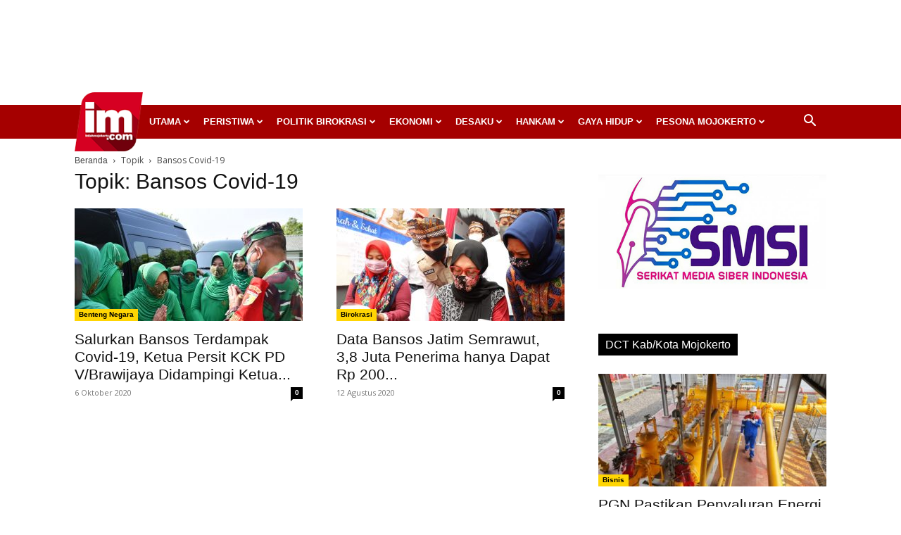

--- FILE ---
content_type: text/html; charset=utf-8
request_url: https://www.google.com/recaptcha/api2/aframe
body_size: 263
content:
<!DOCTYPE HTML><html><head><meta http-equiv="content-type" content="text/html; charset=UTF-8"></head><body><script nonce="1-ElIrkbdbsrbL9g3oWayw">/** Anti-fraud and anti-abuse applications only. See google.com/recaptcha */ try{var clients={'sodar':'https://pagead2.googlesyndication.com/pagead/sodar?'};window.addEventListener("message",function(a){try{if(a.source===window.parent){var b=JSON.parse(a.data);var c=clients[b['id']];if(c){var d=document.createElement('img');d.src=c+b['params']+'&rc='+(localStorage.getItem("rc::a")?sessionStorage.getItem("rc::b"):"");window.document.body.appendChild(d);sessionStorage.setItem("rc::e",parseInt(sessionStorage.getItem("rc::e")||0)+1);localStorage.setItem("rc::h",'1768985332132');}}}catch(b){}});window.parent.postMessage("_grecaptcha_ready", "*");}catch(b){}</script></body></html>